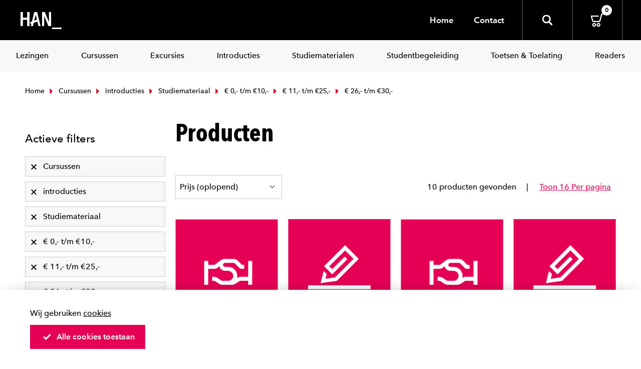

--- FILE ---
content_type: text/html; charset=utf-8
request_url: https://webshop.han.nl/producten/?ms_fk_productcategorie=Cursussen%2CStudiemateriaal%2Cintroducties&ms_fk_prijscategorie=%E2%82%AC%2011%2C%2C-%20t%2Fm%20%E2%82%AC25%2C%2C-%2C%E2%82%AC%200%2C%2C-%20t%2Fm%20%E2%82%AC10%2C%2C-%2C%E2%82%AC%2026%2C%2C-%20t%2Fm%20%E2%82%AC30%2C%2C-
body_size: 6244
content:
<!DOCTYPE html>
<html>
<head>
<title></title>



	<meta http-equiv="Content-Type" content="text/html; charset=UTF-8" />
	<meta name="viewport" content="width=device-width, initial-scale=1.0, maximum-scale=1.0, user-scalable=0" />
	<meta http-equiv="X-UA-Compatible" content="IE=edge">
	
	<link href="/Content/img/fav/apple-touch-icon.png" rel="apple-touch-icon" sizes="180x180">
	<link href="/Content/img/fav/favicon-32x32.png" rel="icon" sizes="32x32" type="image/png">
	<link href="/Content/img/fav/favicon-16x16.png" rel="icon" sizes="16x16" type="image/png">
	<link color="#000000" href="/Content/img/fav/safari-pinned-tab.svg" rel="mask-icon">
	<meta content="#000000" name="msapplication-TileColor">

	

	
	<link href="/content/css/app-application-c33f0ab6.css" rel="stylesheet" type="text/css" />


</head>
<body>
	
<header class="c-header ">
	<div class="header__inner">
		<div class="c-hamburgericon__wrapper">
			<div class="c-hamburgericon js-hamburger-icon">
				<span></span>
			</div>
		</div>
		<div class="c-header__logobar">
			<div class="c-logobar__left">
				<a href="/" class="c-header__logo">
					<svg height="34" viewBox="0 0 82 34" width="82" xmlns="http://www.w3.org/2000/svg">
						<title>Logo HAN</title>
						<g fill="#fff">
							<path d="m82 34h-19v-3h18.9895719z"></path>
							<path d="m13.2527473 28v-12.420318h-8.48351653v12.420318h-4.76923077v-28h4.75824176v11.3563397h8.48351644v-11.3563397h4.7582418v28z">
							</path>
							<path d="m55.5599506 28-8.1433869-19.77045366h-.1223733l.0778739 19.77045366h-4.3720643v-28h5.5624227l8.065513 19.8898798h.1557479v-19.8898798h4.2163164v28z">
							</path>
							<path d="m33.1342079 0h-5.7320888l-4.5665994 18.7860465-3.8355197 1.324031 1.1972755 3.6682171 1.5469223-.531783-1.1548941 4.7534884h4.2381433l1.536327-6.3271318 7.2790111-2.496124 2.1190716 8.8232558h4.2381433zm-5.7320888 17.2015504 2.723007-11.17829459h.2754793l2.2780021 9.36589149z">
							</path>
						</g>
					</svg>
				</a>
			</div>
			<div class="c-logobar__right">
				<div class="c-nav-service__left">
					<div class="c-nav-service__item"><a href="/">Home</a></div>
					<div class="c-nav-service__item"><a href="/contact">Contact</a></div>
					

				</div>
				<div class="c-header__icons">
					<div class="c-header__search js-header-search">
						<svg class="icon&#32;"><use xlink:href="/content/svg/symbol.svg#zoomer"></use></svg>
						<div class="c-header__searchwrapper">
							<form action="/zoek/">
								<input type="search" placeholder="Zoeken" name="fq" class="c-header__input" />
							</form>
						</div>
					</div>


					<a href="/cart/" class="cart">
						<svg class="icon&#32;"><use xlink:href="/content/svg/symbol.svg#cart"></use></svg>

						<span class="badge is-white">0</span>
					</a>
				</div>
			</div>
		</div>
	</div>




</header>
<div class="c-nav-category__wrapper">
	<div class="c-nav-category ">
  <div class="c-nav-category_item is-hidden-tablet">
    <a href=""><span>Home</span></a>
  </div>
		<div class="c-nav-category_item">
			<a class="link&#32;is-info" href="/producten/?ms_fk_productcategorie=bijeenkomst&#32;conferentie" target="_self"><span>Lezingen</span></a>
		</div>
		<div class="c-nav-category_item">
			<a class="link&#32;is-info" href="/producten/?ms_fk_productcategorie=cursussen" target="_self"><span>Cursussen</span></a>
		</div>
		<div class="c-nav-category_item">
			<a class="link&#32;is-info" href="/producten/?ms_fk_productcategorie=excursies" target="_self"><span>Excursies</span></a>
		</div>
		<div class="c-nav-category_item">
			<a class="link&#32;is-info" href="/producten/?ms_fk_productcategorie=introducties" target="_self"><span>Introducties</span></a>
		</div>
		<div class="c-nav-category_item">
			<a class="link&#32;is-info" href="/producten/?ms_fk_productcategorie=studiemateriaal" target="_self"><span>Studiematerialen</span></a>
		</div>
		<div class="c-nav-category_item">
			<a class="link&#32;is-info" href="/producten/?ms_fk_productcategorie=studenten&#32;begeleiding" target="_self"><span>Studentbegeleiding</span></a>
		</div>
		<div class="c-nav-category_item">
			<a class="link&#32;is-info" href="/producten/?ms_fk_productcategorie=toets&#32;test" target="_self"><span>Toetsen & Toelating</span></a>
		</div>
		<div class="c-nav-category_item">
			<a class="link&#32;is-info" href="/producten/?ms_fk_productcategorie=readers" target="_self"><span>Readers</span></a>
		</div>
  <hr class="is-hidden-tablet"/>
  
	<div class="c-nav-category_item is-hidden-tablet">
		<a href=""><span>Over de HAN</span></a>
	</div>
	<div class="c-nav-category_item is-hidden-tablet">
		<a href=""><span>Sitemap</span></a>
	</div>
	<div class="c-nav-category_item is-hidden-tablet">
		<a href=""><span>Contact</span></a>
	</div>
	

</div>

</div>

	<div class="section">
		<div class="content__wrapper">


<div class="container">
	<div class="c-breadcrumbs">
		<div class="c-breadcrumb__left">
				<a class="c-breadcrumb__item" href="/">
					<svg class="icon&#32;&#32;is-small"><use xlink:href="/content/svg/symbol.svg#arrow-dir-right"></use></svg>
					Home
				</a>
				<a class="c-breadcrumb__item" href="/producten/?ms_fk_productcategorie=Studiemateriaal%2Cintroducties&amp;ms_fk_prijscategorie=%E2%82%AC%2011%2C%2C-%20t%2Fm%20%E2%82%AC25%2C%2C-%2C%E2%82%AC%200%2C%2C-%20t%2Fm%20%E2%82%AC10%2C%2C-%2C%E2%82%AC%2026%2C%2C-%20t%2Fm%20%E2%82%AC30%2C%2C-">
					<svg class="icon&#32;&#32;is-small"><use xlink:href="/content/svg/symbol.svg#arrow-dir-right"></use></svg>
					Cursussen
				</a>
				<a class="c-breadcrumb__item" href="/producten/?ms_fk_productcategorie=Cursussen%2CStudiemateriaal&amp;ms_fk_prijscategorie=%E2%82%AC%2011%2C%2C-%20t%2Fm%20%E2%82%AC25%2C%2C-%2C%E2%82%AC%200%2C%2C-%20t%2Fm%20%E2%82%AC10%2C%2C-%2C%E2%82%AC%2026%2C%2C-%20t%2Fm%20%E2%82%AC30%2C%2C-">
					<svg class="icon&#32;&#32;is-small"><use xlink:href="/content/svg/symbol.svg#arrow-dir-right"></use></svg>
					introducties
				</a>
				<a class="c-breadcrumb__item" href="/producten/?ms_fk_productcategorie=Cursussen%2Cintroducties&amp;ms_fk_prijscategorie=%E2%82%AC%2011%2C%2C-%20t%2Fm%20%E2%82%AC25%2C%2C-%2C%E2%82%AC%200%2C%2C-%20t%2Fm%20%E2%82%AC10%2C%2C-%2C%E2%82%AC%2026%2C%2C-%20t%2Fm%20%E2%82%AC30%2C%2C-">
					<svg class="icon&#32;&#32;is-small"><use xlink:href="/content/svg/symbol.svg#arrow-dir-right"></use></svg>
					Studiemateriaal
				</a>
				<a class="c-breadcrumb__item" href="/producten/?ms_fk_productcategorie=Cursussen%2CStudiemateriaal%2Cintroducties&amp;ms_fk_prijscategorie=%E2%82%AC%2011%2C%2C-%20t%2Fm%20%E2%82%AC25%2C%2C-%2C%E2%82%AC%2026%2C%2C-%20t%2Fm%20%E2%82%AC30%2C%2C-">
					<svg class="icon&#32;&#32;is-small"><use xlink:href="/content/svg/symbol.svg#arrow-dir-right"></use></svg>
					&#8364; 0,- t/m &#8364;10,-
				</a>
				<a class="c-breadcrumb__item" href="/producten/?ms_fk_productcategorie=Cursussen%2CStudiemateriaal%2Cintroducties&amp;ms_fk_prijscategorie=%E2%82%AC%200%2C%2C-%20t%2Fm%20%E2%82%AC10%2C%2C-%2C%E2%82%AC%2026%2C%2C-%20t%2Fm%20%E2%82%AC30%2C%2C-">
					<svg class="icon&#32;&#32;is-small"><use xlink:href="/content/svg/symbol.svg#arrow-dir-right"></use></svg>
					&#8364; 11,- t/m &#8364;25,-
				</a>
			<span class="c-breadcrumb__item">
				<svg class="icon&#32;&#32;is-small"><use xlink:href="/content/svg/symbol.svg#arrow-dir-right"></use></svg>
				&#8364; 26,- t/m &#8364;30,-
			</span>
		</div>
	</div>
</div>			




<div class="container">
	<div class="columns">
		<div class="column is-full-mobile is-one-third-tablet is-one-quarter-desktop">
			<button type="button" class="button__show-facets is-collapsed is-hidden-desktop" data-toggle="collapse" data-target="#facets">
				<span>
					Toon alle filters
					<span class="icon-collapse"><span></span></span>
				</span>
			</button>
			<div class="collapse__content collapse" id="facets">
<nav class="c-facet is-active-filtering">
	<div class="c-facet__heading">
		<span>Actieve filters</span>
	</div>
	<div class="c-facet__body">
		<a class="c-facet__block" href="/producten/?ms_fk_productcategorie=Studiemateriaal%2Cintroducties&amp;ms_fk_prijscategorie=%E2%82%AC%2011%2C%2C-%20t%2Fm%20%E2%82%AC25%2C%2C-%2C%E2%82%AC%200%2C%2C-%20t%2Fm%20%E2%82%AC10%2C%2C-%2C%E2%82%AC%2026%2C%2C-%20t%2Fm%20%E2%82%AC30%2C%2C-">
	<span>Cursussen</span>
	<svg class="icon&#32;&#32;is-small"><use xlink:href="/content/svg/symbol.svg#cancel"></use></svg>
</a><a class="c-facet__block" href="/producten/?ms_fk_productcategorie=Cursussen%2CStudiemateriaal&amp;ms_fk_prijscategorie=%E2%82%AC%2011%2C%2C-%20t%2Fm%20%E2%82%AC25%2C%2C-%2C%E2%82%AC%200%2C%2C-%20t%2Fm%20%E2%82%AC10%2C%2C-%2C%E2%82%AC%2026%2C%2C-%20t%2Fm%20%E2%82%AC30%2C%2C-">
	<span>introducties</span>
	<svg class="icon&#32;&#32;is-small"><use xlink:href="/content/svg/symbol.svg#cancel"></use></svg>
</a><a class="c-facet__block" href="/producten/?ms_fk_productcategorie=Cursussen%2Cintroducties&amp;ms_fk_prijscategorie=%E2%82%AC%2011%2C%2C-%20t%2Fm%20%E2%82%AC25%2C%2C-%2C%E2%82%AC%200%2C%2C-%20t%2Fm%20%E2%82%AC10%2C%2C-%2C%E2%82%AC%2026%2C%2C-%20t%2Fm%20%E2%82%AC30%2C%2C-">
	<span>Studiemateriaal</span>
	<svg class="icon&#32;&#32;is-small"><use xlink:href="/content/svg/symbol.svg#cancel"></use></svg>
</a><a class="c-facet__block" href="/producten/?ms_fk_productcategorie=Cursussen%2CStudiemateriaal%2Cintroducties&amp;ms_fk_prijscategorie=%E2%82%AC%2011%2C%2C-%20t%2Fm%20%E2%82%AC25%2C%2C-%2C%E2%82%AC%2026%2C%2C-%20t%2Fm%20%E2%82%AC30%2C%2C-">
	<span>&#8364; 0,- t/m &#8364;10,-</span>
	<svg class="icon&#32;&#32;is-small"><use xlink:href="/content/svg/symbol.svg#cancel"></use></svg>
</a><a class="c-facet__block" href="/producten/?ms_fk_productcategorie=Cursussen%2CStudiemateriaal%2Cintroducties&amp;ms_fk_prijscategorie=%E2%82%AC%200%2C%2C-%20t%2Fm%20%E2%82%AC10%2C%2C-%2C%E2%82%AC%2026%2C%2C-%20t%2Fm%20%E2%82%AC30%2C%2C-">
	<span>&#8364; 11,- t/m &#8364;25,-</span>
	<svg class="icon&#32;&#32;is-small"><use xlink:href="/content/svg/symbol.svg#cancel"></use></svg>
</a><a class="c-facet__block" href="/producten/?ms_fk_productcategorie=Cursussen%2CStudiemateriaal%2Cintroducties&amp;ms_fk_prijscategorie=%E2%82%AC%2011%2C%2C-%20t%2Fm%20%E2%82%AC25%2C%2C-%2C%E2%82%AC%200%2C%2C-%20t%2Fm%20%E2%82%AC10%2C%2C-">
	<span>&#8364; 26,- t/m &#8364;30,-</span>
	<svg class="icon&#32;&#32;is-small"><use xlink:href="/content/svg/symbol.svg#cancel"></use></svg>
</a>
	</div>
</nav>
				<nav class="c-facet">
	<div class="c-facet__heading " data-toggle="collapse" data-target="#facet-body-fk_productcategorie">
		<svg class="icon&#32;"><use xlink:href="/content/svg/symbol.svg#dir-up-arrow"></use></svg>
		<span>Categorie</span>
	</div>
	<div id="facet-body-fk_productcategorie" class="c-facet__body collapse is-open">
		<ul class="c-facet__list">
		<li>
			

<a class="c-facet__block is-active" href="/producten/?ms_fk_productcategorie=Studiemateriaal%2Cintroducties&amp;ms_fk_prijscategorie=%E2%82%AC%2011%2C%2C-%20t%2Fm%20%E2%82%AC25%2C%2C-%2C%E2%82%AC%200%2C%2C-%20t%2Fm%20%E2%82%AC10%2C%2C-%2C%E2%82%AC%2026%2C%2C-%20t%2Fm%20%E2%82%AC30%2C%2C-">
	Cursussen

		<span class="c-facet__expl">1</span>
</a>
		</li>
		<li>
			

<a class="c-facet__block is-active" href="/producten/?ms_fk_productcategorie=Cursussen%2CStudiemateriaal&amp;ms_fk_prijscategorie=%E2%82%AC%2011%2C%2C-%20t%2Fm%20%E2%82%AC25%2C%2C-%2C%E2%82%AC%200%2C%2C-%20t%2Fm%20%E2%82%AC10%2C%2C-%2C%E2%82%AC%2026%2C%2C-%20t%2Fm%20%E2%82%AC30%2C%2C-">
	introducties

		<span class="c-facet__expl">3</span>
</a>
		</li>
		<li>
			

<a class="c-facet__block is-active" href="/producten/?ms_fk_productcategorie=Cursussen%2Cintroducties&amp;ms_fk_prijscategorie=%E2%82%AC%2011%2C%2C-%20t%2Fm%20%E2%82%AC25%2C%2C-%2C%E2%82%AC%200%2C%2C-%20t%2Fm%20%E2%82%AC10%2C%2C-%2C%E2%82%AC%2026%2C%2C-%20t%2Fm%20%E2%82%AC30%2C%2C-">
	Studiemateriaal

		<span class="c-facet__expl">6</span>
</a>
		</li>
		<li>
			

<a class="c-facet__block " href="/producten/?ms_fk_productcategorie=Bijeenkomst%20Conferentie%2CCursussen%2CStudiemateriaal%2Cintroducties&amp;ms_fk_prijscategorie=%E2%82%AC%2011%2C%2C-%20t%2Fm%20%E2%82%AC25%2C%2C-%2C%E2%82%AC%200%2C%2C-%20t%2Fm%20%E2%82%AC10%2C%2C-%2C%E2%82%AC%2026%2C%2C-%20t%2Fm%20%E2%82%AC30%2C%2C-">
	Bijeenkomst Conferentie

		<span class="c-facet__expl">2</span>
</a>
		</li>
		<li>
			

<a class="c-facet__block " href="/producten/?ms_fk_productcategorie=Readers%2CCursussen%2CStudiemateriaal%2Cintroducties&amp;ms_fk_prijscategorie=%E2%82%AC%2011%2C%2C-%20t%2Fm%20%E2%82%AC25%2C%2C-%2C%E2%82%AC%200%2C%2C-%20t%2Fm%20%E2%82%AC10%2C%2C-%2C%E2%82%AC%2026%2C%2C-%20t%2Fm%20%E2%82%AC30%2C%2C-">
	Readers

		<span class="c-facet__expl">204</span>
</a>
		</li>
		<li>
			

<a class="c-facet__block " href="/producten/?ms_fk_productcategorie=Studenten%20begeleiding%2CCursussen%2CStudiemateriaal%2Cintroducties&amp;ms_fk_prijscategorie=%E2%82%AC%2011%2C%2C-%20t%2Fm%20%E2%82%AC25%2C%2C-%2C%E2%82%AC%200%2C%2C-%20t%2Fm%20%E2%82%AC10%2C%2C-%2C%E2%82%AC%2026%2C%2C-%20t%2Fm%20%E2%82%AC30%2C%2C-">
	Studenten begeleiding

		<span class="c-facet__expl">1</span>
</a>
		</li>
		<li>
			

<a class="c-facet__block " href="/producten/?ms_fk_productcategorie=Toets%20test%2CCursussen%2CStudiemateriaal%2Cintroducties&amp;ms_fk_prijscategorie=%E2%82%AC%2011%2C%2C-%20t%2Fm%20%E2%82%AC25%2C%2C-%2C%E2%82%AC%200%2C%2C-%20t%2Fm%20%E2%82%AC10%2C%2C-%2C%E2%82%AC%2026%2C%2C-%20t%2Fm%20%E2%82%AC30%2C%2C-">
	Toets test

		<span class="c-facet__expl">13</span>
</a>
		</li>
</ul>


	</div>
</nav>

<nav class="c-facet">
	<div class="c-facet__heading " data-toggle="collapse" data-target="#facet-body-fk_prijscategorie">
		<svg class="icon&#32;"><use xlink:href="/content/svg/symbol.svg#dir-up-arrow"></use></svg>
		<span>Prijs</span>
	</div>
	<div id="facet-body-fk_prijscategorie" class="c-facet__body collapse is-open">
		<ul class="c-facet__list">
		<li>
			

<a class="c-facet__block is-active" href="/producten/?ms_fk_productcategorie=Cursussen%2CStudiemateriaal%2Cintroducties&amp;ms_fk_prijscategorie=%E2%82%AC%2011%2C%2C-%20t%2Fm%20%E2%82%AC25%2C%2C-%2C%E2%82%AC%2026%2C%2C-%20t%2Fm%20%E2%82%AC30%2C%2C-">
	
	&#8364; 0,- t/m &#8364;10,-
	
		<span class="c-facet__expl">4</span>

	<span class="c-facet__checkmark is-active">
		<svg class="icon&#32;c-facet__icon&#32;is-small"><use xlink:href="/content/svg/symbol.svg#check"></use></svg>
	</span>
</a>
		</li>
		<li>
			

<a class="c-facet__block is-active" href="/producten/?ms_fk_productcategorie=Cursussen%2CStudiemateriaal%2Cintroducties&amp;ms_fk_prijscategorie=%E2%82%AC%200%2C%2C-%20t%2Fm%20%E2%82%AC10%2C%2C-%2C%E2%82%AC%2026%2C%2C-%20t%2Fm%20%E2%82%AC30%2C%2C-">
	
	&#8364; 11,- t/m &#8364;25,-
	
		<span class="c-facet__expl">4</span>

	<span class="c-facet__checkmark is-active">
		<svg class="icon&#32;c-facet__icon&#32;is-small"><use xlink:href="/content/svg/symbol.svg#check"></use></svg>
	</span>
</a>
		</li>
		<li>
			

<a class="c-facet__block is-active" href="/producten/?ms_fk_productcategorie=Cursussen%2CStudiemateriaal%2Cintroducties&amp;ms_fk_prijscategorie=%E2%82%AC%2011%2C%2C-%20t%2Fm%20%E2%82%AC25%2C%2C-%2C%E2%82%AC%200%2C%2C-%20t%2Fm%20%E2%82%AC10%2C%2C-">
	
	&#8364; 26,- t/m &#8364;30,-
	
		<span class="c-facet__expl">2</span>

	<span class="c-facet__checkmark is-active">
		<svg class="icon&#32;c-facet__icon&#32;is-small"><use xlink:href="/content/svg/symbol.svg#check"></use></svg>
	</span>
</a>
		</li>
		<li>
			

<a class="c-facet__block " href="/producten/?ms_fk_productcategorie=Cursussen%2CStudiemateriaal%2Cintroducties&amp;ms_fk_prijscategorie=%3E%20%E2%82%AC31%2C%2C-%2C%E2%82%AC%2011%2C%2C-%20t%2Fm%20%E2%82%AC25%2C%2C-%2C%E2%82%AC%200%2C%2C-%20t%2Fm%20%E2%82%AC10%2C%2C-%2C%E2%82%AC%2026%2C%2C-%20t%2Fm%20%E2%82%AC30%2C%2C-">
	
	&gt; &#8364;31,-
	
		<span class="c-facet__expl">9</span>

	<span class="c-facet__checkmark ">
		<svg class="icon&#32;c-facet__icon&#32;is-small"><use xlink:href="/content/svg/symbol.svg#check"></use></svg>
	</span>
</a>
		</li>
</ul>


	</div>
</nav>


			</div>
			</div>
		<div class="column">
		  <div class="columns is-mobile is-multiline">
		      <div class="column is-full">
		        <div class="c-pageheader">
		          <h1 class="title is-1">Producten</h1>
		        </div>
		      </div>
		    
		    <div class="column is-full">
		      <div class="c-sorting">
		          <div class="c-sorting__left">
		            <div class="control">
		              <span class="select">
										<select ts-navigator-sort>
											  <option  data-href="/producten/?ms_fk_productcategorie=Cursussen%2CStudiemateriaal%2Cintroducties&amp;ms_fk_prijscategorie=%E2%82%AC%2011%2C%2C-%20t%2Fm%20%E2%82%AC25%2C%2C-%2C%E2%82%AC%200%2C%2C-%20t%2Fm%20%E2%82%AC10%2C%2C-%2C%E2%82%AC%2026%2C%2C-%20t%2Fm%20%E2%82%AC30%2C%2C-&amp;sort=Prijs%20%28oplopend%29">
													Prijs (oplopend)
												</option>
											  <option  data-href="/producten/?ms_fk_productcategorie=Cursussen%2CStudiemateriaal%2Cintroducties&amp;ms_fk_prijscategorie=%E2%82%AC%2011%2C%2C-%20t%2Fm%20%E2%82%AC25%2C%2C-%2C%E2%82%AC%200%2C%2C-%20t%2Fm%20%E2%82%AC10%2C%2C-%2C%E2%82%AC%2026%2C%2C-%20t%2Fm%20%E2%82%AC30%2C%2C-&amp;sort=Prijs%20%28aflopend%29">
													Prijs (aflopend)
												</option>
											  <option  data-href="/producten/?ms_fk_productcategorie=Cursussen%2CStudiemateriaal%2Cintroducties&amp;ms_fk_prijscategorie=%E2%82%AC%2011%2C%2C-%20t%2Fm%20%E2%82%AC25%2C%2C-%2C%E2%82%AC%200%2C%2C-%20t%2Fm%20%E2%82%AC10%2C%2C-%2C%E2%82%AC%2026%2C%2C-%20t%2Fm%20%E2%82%AC30%2C%2C-&amp;sort=Alfabetisch%20%28oplopend%29">
													Alfabetisch (oplopend)
												</option>
										</select>
									</span>
		            </div>
		          </div>
		        <div class="c-sorting__right">
		          <span class="c-sorting__item">10 producten gevonden</span> 
		         
								    <a href="/producten/?ms_fk_productcategorie=Cursussen%2CStudiemateriaal%2Cintroducties&amp;ms_fk_prijscategorie=%E2%82%AC%2011%2C%2C-%20t%2Fm%20%E2%82%AC25%2C%2C-%2C%E2%82%AC%200%2C%2C-%20t%2Fm%20%E2%82%AC10%2C%2C-%2C%E2%82%AC%2026%2C%2C-%20t%2Fm%20%E2%82%AC30%2C%2C-&amp;ppp=16"><span class="c-sorting__item">Toon 16 Per pagina</span></a>
						
		        </div>
		      </div>
		    </div>
				<div class="c-card__wrapper">
						<div class="column is-half-mobile is-one-third-tablet is-one-quarter-desktop is-one-quarter-widescreen">
							<a class="c-card" href="/products/februari-introductiedag-pedagogiek-2026/2403/">
	<div class="c-card__image">
		<picture class="image is-1by1">
			<source srcset="https://webshop.han.nl/data/images/233/square230/1 Introducties_algemeen.png" media="(max-width: 375px)">
			<source srcset="https://webshop.han.nl/data/images/233/square310/1 Introducties_algemeen.png" media="(max-width: 500px)">
			<source srcset="https://webshop.han.nl/data/images/233/square375/1 Introducties_algemeen.png" media="(max-width: 768px)">
			<source srcset="https://webshop.han.nl/data/images/233/square310/1 Introducties_algemeen.png" media="(max-width: 667px)">
			<source srcset="https://webshop.han.nl/data/images/233/square230/1 Introducties_algemeen.png" media="(max-width: 1300px)">
			<source srcset="https://webshop.han.nl/data/images/233/square310/1 Introducties_algemeen.png" media="(max-width: 1800px)">
			<source srcset="https://webshop.han.nl/data/images/233/square310/1 Introducties_algemeen.png">
			<img src="https://webshop.han.nl/data/images/233/square310/1 Introducties_algemeen.png" alt="" title="">
		</picture>


	</div>
	<div class="c-card__content">
		<div class="content">
			<h2>Februari introductiedag pedagogiek 2026)</h2>


		</div>
	</div>
	<div class="price">
			Gratis
	</div>

</a>

						</div>
						<div class="column is-half-mobile is-one-third-tablet is-one-quarter-desktop is-one-quarter-widescreen">
							<a class="c-card" href="/products/traintool-commerciele-economie-sales-b/2379/">
	<div class="c-card__image">
		<picture class="image is-1by1">
			<source srcset="https://webshop.han.nl/data/images/228/square230/1 Studiematerialen.png" media="(max-width: 375px)">
			<source srcset="https://webshop.han.nl/data/images/228/square310/1 Studiematerialen.png" media="(max-width: 500px)">
			<source srcset="https://webshop.han.nl/data/images/228/square375/1 Studiematerialen.png" media="(max-width: 768px)">
			<source srcset="https://webshop.han.nl/data/images/228/square310/1 Studiematerialen.png" media="(max-width: 667px)">
			<source srcset="https://webshop.han.nl/data/images/228/square230/1 Studiematerialen.png" media="(max-width: 1300px)">
			<source srcset="https://webshop.han.nl/data/images/228/square310/1 Studiematerialen.png" media="(max-width: 1800px)">
			<source srcset="https://webshop.han.nl/data/images/228/square310/1 Studiematerialen.png">
			<img src="https://webshop.han.nl/data/images/228/square310/1 Studiematerialen.png" alt="" title="">
		</picture>


	</div>
	<div class="c-card__content">
		<div class="content">
			<h2>TrainTool - Commerciële Economie - Sales B </h2>


		</div>
	</div>
	<div class="price">
€ 9,90	</div>

</a>

						</div>
						<div class="column is-half-mobile is-one-third-tablet is-one-quarter-desktop is-one-quarter-widescreen">
							<a class="c-card" href="/products/intro-isb-ice-skating-29-january-2026/2372/">
	<div class="c-card__image">
		<picture class="image is-1by1">
			<source srcset="https://webshop.han.nl/data/images/233/square230/1 Introducties_algemeen.png" media="(max-width: 375px)">
			<source srcset="https://webshop.han.nl/data/images/233/square310/1 Introducties_algemeen.png" media="(max-width: 500px)">
			<source srcset="https://webshop.han.nl/data/images/233/square375/1 Introducties_algemeen.png" media="(max-width: 768px)">
			<source srcset="https://webshop.han.nl/data/images/233/square310/1 Introducties_algemeen.png" media="(max-width: 667px)">
			<source srcset="https://webshop.han.nl/data/images/233/square230/1 Introducties_algemeen.png" media="(max-width: 1300px)">
			<source srcset="https://webshop.han.nl/data/images/233/square310/1 Introducties_algemeen.png" media="(max-width: 1800px)">
			<source srcset="https://webshop.han.nl/data/images/233/square310/1 Introducties_algemeen.png">
			<img src="https://webshop.han.nl/data/images/233/square310/1 Introducties_algemeen.png" alt="" title="">
		</picture>


	</div>
	<div class="c-card__content">
		<div class="content">
			<h2>Intro ISB &#8211; Ice Skating! 29 January 2026</h2>


		</div>
	</div>
	<div class="price">
€ 10,-	</div>

</a>

						</div>
						<div class="column is-half-mobile is-one-third-tablet is-one-quarter-desktop is-one-quarter-widescreen">
							<a class="c-card" href="/products/kapittelweg-33-borg-sleutel-avc/745/">
	<div class="c-card__image">
		<picture class="image is-1by1">
			<source srcset="https://webshop.han.nl/data/images/230/square230/1 Studiematerialen.png" media="(max-width: 375px)">
			<source srcset="https://webshop.han.nl/data/images/230/square310/1 Studiematerialen.png" media="(max-width: 500px)">
			<source srcset="https://webshop.han.nl/data/images/230/square375/1 Studiematerialen.png" media="(max-width: 768px)">
			<source srcset="https://webshop.han.nl/data/images/230/square310/1 Studiematerialen.png" media="(max-width: 667px)">
			<source srcset="https://webshop.han.nl/data/images/230/square230/1 Studiematerialen.png" media="(max-width: 1300px)">
			<source srcset="https://webshop.han.nl/data/images/230/square310/1 Studiematerialen.png" media="(max-width: 1800px)">
			<source srcset="https://webshop.han.nl/data/images/230/square310/1 Studiematerialen.png">
			<img src="https://webshop.han.nl/data/images/230/square310/1 Studiematerialen.png" alt="" title="">
		</picture>


	</div>
	<div class="c-card__content">
		<div class="content">
			<h2>Kapittelweg 33 Borg Sleutel AVC</h2>


		</div>
	</div>
	<div class="price">
€ 10,-	</div>

</a>

						</div>
						<div class="column is-half-mobile is-one-third-tablet is-one-quarter-desktop is-one-quarter-widescreen">
							<a class="c-card" href="/products/vervangende-hancard-voor-studenten/1171/">
	<div class="c-card__image">
		<picture class="image is-1by1">
			<source srcset="https://webshop.han.nl/data/images/228/square230/1 Studiematerialen.png" media="(max-width: 375px)">
			<source srcset="https://webshop.han.nl/data/images/228/square310/1 Studiematerialen.png" media="(max-width: 500px)">
			<source srcset="https://webshop.han.nl/data/images/228/square375/1 Studiematerialen.png" media="(max-width: 768px)">
			<source srcset="https://webshop.han.nl/data/images/228/square310/1 Studiematerialen.png" media="(max-width: 667px)">
			<source srcset="https://webshop.han.nl/data/images/228/square230/1 Studiematerialen.png" media="(max-width: 1300px)">
			<source srcset="https://webshop.han.nl/data/images/228/square310/1 Studiematerialen.png" media="(max-width: 1800px)">
			<source srcset="https://webshop.han.nl/data/images/228/square310/1 Studiematerialen.png">
			<img src="https://webshop.han.nl/data/images/228/square310/1 Studiematerialen.png" alt="" title="">
		</picture>


	</div>
	<div class="c-card__content">
		<div class="content">
			<h2>Vervangende HANCard voor Studenten </h2>


		</div>
	</div>
	<div class="price">
€ 12,50	</div>

</a>

						</div>
						<div class="column is-half-mobile is-one-third-tablet is-one-quarter-desktop is-one-quarter-widescreen">
							<a class="c-card" href="/products/traintool-fysiotherapie/1896/">
	<div class="c-card__image">
		<picture class="image is-1by1">
			<source srcset="https://webshop.han.nl/data/images/228/square230/1 Studiematerialen.png" media="(max-width: 375px)">
			<source srcset="https://webshop.han.nl/data/images/228/square310/1 Studiematerialen.png" media="(max-width: 500px)">
			<source srcset="https://webshop.han.nl/data/images/228/square375/1 Studiematerialen.png" media="(max-width: 768px)">
			<source srcset="https://webshop.han.nl/data/images/228/square310/1 Studiematerialen.png" media="(max-width: 667px)">
			<source srcset="https://webshop.han.nl/data/images/228/square230/1 Studiematerialen.png" media="(max-width: 1300px)">
			<source srcset="https://webshop.han.nl/data/images/228/square310/1 Studiematerialen.png" media="(max-width: 1800px)">
			<source srcset="https://webshop.han.nl/data/images/228/square310/1 Studiematerialen.png">
			<img src="https://webshop.han.nl/data/images/228/square310/1 Studiematerialen.png" alt="" title="">
		</picture>


	</div>
	<div class="c-card__content">
		<div class="content">
			<h2>Traintool Fysiotherapie</h2>


		</div>
	</div>
	<div class="price">
€ 19,50	</div>

</a>

						</div>
						<div class="column is-half-mobile is-one-third-tablet is-one-quarter-desktop is-one-quarter-widescreen">
							<a class="c-card" href="/products/protopie-jaarlicentie/2319/">
	<div class="c-card__image">
		<picture class="image is-1by1">
			<source srcset="https://webshop.han.nl/data/images/228/square230/1 Studiematerialen.png" media="(max-width: 375px)">
			<source srcset="https://webshop.han.nl/data/images/228/square310/1 Studiematerialen.png" media="(max-width: 500px)">
			<source srcset="https://webshop.han.nl/data/images/228/square375/1 Studiematerialen.png" media="(max-width: 768px)">
			<source srcset="https://webshop.han.nl/data/images/228/square310/1 Studiematerialen.png" media="(max-width: 667px)">
			<source srcset="https://webshop.han.nl/data/images/228/square230/1 Studiematerialen.png" media="(max-width: 1300px)">
			<source srcset="https://webshop.han.nl/data/images/228/square310/1 Studiematerialen.png" media="(max-width: 1800px)">
			<source srcset="https://webshop.han.nl/data/images/228/square310/1 Studiematerialen.png">
			<img src="https://webshop.han.nl/data/images/228/square310/1 Studiematerialen.png" alt="" title="">
		</picture>


	</div>
	<div class="c-card__content">
		<div class="content">
			<h2>ProtoPie jaarlicentie </h2>


		</div>
	</div>
	<div class="price">
€ 25,-	</div>

</a>

						</div>
						<div class="column is-half-mobile is-one-third-tablet is-one-quarter-desktop is-one-quarter-widescreen">
							<a class="c-card" href="/products/vitaliteitsmaand-ggib-2026-19-januari-t-m-15-februari/2330/">
	<div class="c-card__image">
		<picture class="image is-1by1">
			<source srcset="https://webshop.han.nl/data/images/224/square230/1 Lezingen.png" media="(max-width: 375px)">
			<source srcset="https://webshop.han.nl/data/images/224/square310/1 Lezingen.png" media="(max-width: 500px)">
			<source srcset="https://webshop.han.nl/data/images/224/square375/1 Lezingen.png" media="(max-width: 768px)">
			<source srcset="https://webshop.han.nl/data/images/224/square310/1 Lezingen.png" media="(max-width: 667px)">
			<source srcset="https://webshop.han.nl/data/images/224/square230/1 Lezingen.png" media="(max-width: 1300px)">
			<source srcset="https://webshop.han.nl/data/images/224/square310/1 Lezingen.png" media="(max-width: 1800px)">
			<source srcset="https://webshop.han.nl/data/images/224/square310/1 Lezingen.png">
			<img src="https://webshop.han.nl/data/images/224/square310/1 Lezingen.png" alt="" title="">
		</picture>


	</div>
	<div class="c-card__content">
		<div class="content">
			<h2>Vitaliteitsmaand GGIB 2026 - 19 januari t/m 15 februari</h2>


		</div>
	</div>
	<div class="price">
€ 25,-	</div>

</a>

						</div>
				</div>


		      <div class="column is-full">
		        
<nav class="c-pagination">
	<a rel="prev" href="/producten/?ms_fk_productcategorie=Cursussen%2CStudiemateriaal%2Cintroducties&amp;ms_fk_prijscategorie=%E2%82%AC%2011%2C%2C-%20t%2Fm%20%E2%82%AC25%2C%2C-%2C%E2%82%AC%200%2C%2C-%20t%2Fm%20%E2%82%AC10%2C%2C-%2C%E2%82%AC%2026%2C%2C-%20t%2Fm%20%E2%82%AC30%2C%2C-&amp;p=0" class="button prev is-disabled"><svg class="icon&#32;"><use xlink:href="/content/svg/symbol.svg#arrow-dir-left"></use></svg> Vorige</a>
	<a rel="next" href="/producten/?ms_fk_productcategorie=Cursussen%2CStudiemateriaal%2Cintroducties&amp;ms_fk_prijscategorie=%E2%82%AC%2011%2C%2C-%20t%2Fm%20%E2%82%AC25%2C%2C-%2C%E2%82%AC%200%2C%2C-%20t%2Fm%20%E2%82%AC10%2C%2C-%2C%E2%82%AC%2026%2C%2C-%20t%2Fm%20%E2%82%AC30%2C%2C-&amp;p=2" class="button next ">Volgende <svg class="icon&#32;"><use xlink:href="/content/svg/symbol.svg#arrow-dir-right"></use></svg></a>

	<ul class="is-hidden-mobile">
		


		
				<li>
			<a href="/producten/?ms_fk_productcategorie=Cursussen%2CStudiemateriaal%2Cintroducties&amp;ms_fk_prijscategorie=%E2%82%AC%2011%2C%2C-%20t%2Fm%20%E2%82%AC25%2C%2C-%2C%E2%82%AC%200%2C%2C-%20t%2Fm%20%E2%82%AC10%2C%2C-%2C%E2%82%AC%2026%2C%2C-%20t%2Fm%20%E2%82%AC30%2C%2C-&amp;p=1" class="button is-active">1</a>
		</li>

				<li>
			<a href="/producten/?ms_fk_productcategorie=Cursussen%2CStudiemateriaal%2Cintroducties&amp;ms_fk_prijscategorie=%E2%82%AC%2011%2C%2C-%20t%2Fm%20%E2%82%AC25%2C%2C-%2C%E2%82%AC%200%2C%2C-%20t%2Fm%20%E2%82%AC10%2C%2C-%2C%E2%82%AC%2026%2C%2C-%20t%2Fm%20%E2%82%AC30%2C%2C-&amp;p=2" class="button ">2</a>
		</li>



		
	</ul>

</nav>



		      </div>
		  </div>
		</div>
	</div>
</div>




		</div>
	</div>

	<footer class="footer">
	<div class="footer__inner">
		<div class="footer__left">
			<div class="footer__logo">
				<img alt="HAN University of Applied Sciences" src="/Content/img/han_university.svg" />
			</div>
				<div class="c-social">
					<p>
						<svg class="icon&#32;&#32;is-small"><use xlink:href="/content/svg/symbol.svg#phone"></use></svg>
						(026) 369 10 42
					</p>
					<p>
						<svg class="icon&#32;&#32;is-small"><use xlink:href="/content/svg/symbol.svg#envelope"></use></svg>
						<a href="mailto:webshop@han.nl">webshop@han.nl</a>
					</p>

			</div>
		</div>

		<div class="footer__right">
			<a href="#" class="footer__expand-nav is-hidden-desktop is-collapsed" data-toggle="collapse" data-target="#footerNav" aria-expanded="false">
				<span>
					<span class="icon-collapse"><span></span></span>
					Toon meer info
				</span>
			</a>
			<div class="collapse__content collapse" id="footerNav">
				<div class="container">
					<div class="columns">

					</div>
				</div>
			</div>

		</div>
		
		<div class="footer__foot">
					<div class="footer__column">
						<div class="footer__title">Klantenservice</div>
						<div class="footer__foot--items">
								<div><a href="/bezorgen-afhalen/" target="_self">Bezorgen & afhalen</a></div>
								<div><a href="/retourneren-annuleren/" target="_self">Retourneren & annuleren</a></div>
								<div><a href="https://webshop.han.nl/data/media/HAN-formulier-herroeping-2022-v1.pdf" target="_blank">Retourformulier</a></div>
						</div>
					</div>
					<div class="footer__column">
						<div class="footer__title">Over HAN</div>
						<div class="footer__foot--items">
								<div><a href="https://webshop.han.nl/algemene-verkoopvoorwaarden/" target="_self">Algemene verkoopvoorwaarden</a></div>
								<div><a href="https://www.han.nl/privacystatement/" target="_blank">Privacy</a></div>
								<div><a href="https://www.han.nl/disclaimer/" target="_blank">Disclaimer</a></div>
								<div><a href="https://www.han.nl/" target="_blank">Han.nl</a></div>
								<div><a href="https://www.han.nl/over-de-han/" target="_blank">Over de HAN</a></div>
						</div>
					</div>
		</div>
	</div>

</footer>


<div class="c-subfooter">
	<div class="has-text-centered">
		<p>&copy 2025 HAN University of Applied Sciences</p>
	</div>
</div>

<div class="c-cookiebar" ts-cookie-bar>
	<div class="c-cookiebar__inner">
		<div class="c-cookiebar__body">
			<p>Wij gebruiken&nbsp;<a href="https://www.han.nl/privacyreglement/" target="_blank">cookies</a></p>
		</div>
		<div class="c-cookiebar__foot">
			<a href="#" data-href="/common/cookieok" ts-cookie-toggle class="button is-calltoaction icon-left">
				<svg class="icon&#32;"><use xlink:href="/content/svg/symbol.svg#checker"></use></svg> Alle cookies toestaan
			</a>
		</div>


	</div>
</div>
	<!-- <a href="#" id="scrollToTop"><svg class="icon&#32;"><use xlink:href="/content/svg/symbol.svg#arrow-dir-up"></use></svg></a>-->

	<script>var __config = { components: {}, data: {}, state: {} };
</script>
<script src="/content/js/app-main-c8d6f870.js" type="text/javascript"></script>

<script src="/content/js/pages/app-content-245cfcb7.js" type="text/javascript"></script><script src="/content/js/pages/app-productsearch-51c070a0.js" type="text/javascript"></script>
</body>
</html>
